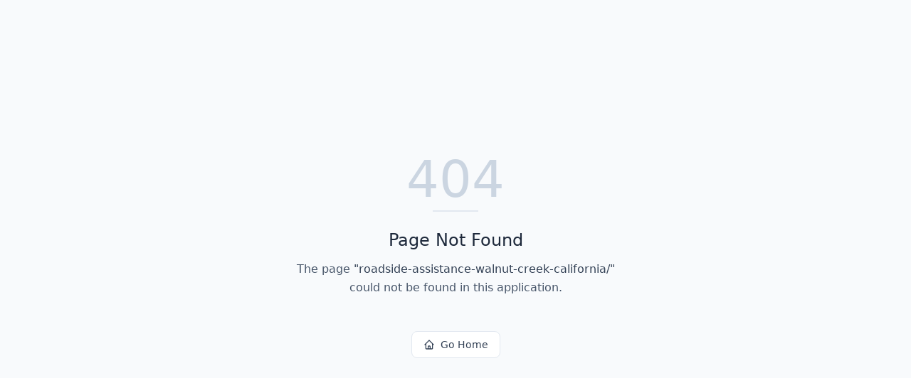

--- FILE ---
content_type: text/html; charset=utf-8
request_url: https://stuck.solutions/roadside-assistance-walnut-creek-california/
body_size: 199
content:
<!DOCTYPE html>
<html lang="en">
 <head>
  <meta charset="utf-8"/>
  <link href="https://qtrypzzcjebvfcihiynt.supabase.co/storage/v1/object/public/base44-prod/public/690e56f3755da8c02777a054/14f50710d_logo.png" rel="icon" type="image/svg+xml"/>
  <meta content="width=device-width, initial-scale=1.0" name="viewport"/>
  <title>
   STUCK Roadside
  </title>
  <script crossorigin="" src="/assets/index-DigNNr1c.js" type="module">
  </script>
  <link crossorigin="" href="/assets/index-Bx9HaWQu.css" rel="stylesheet"/>
 </head>
 <body>
  <div id="root">
  </div>
 </body>
</html>
